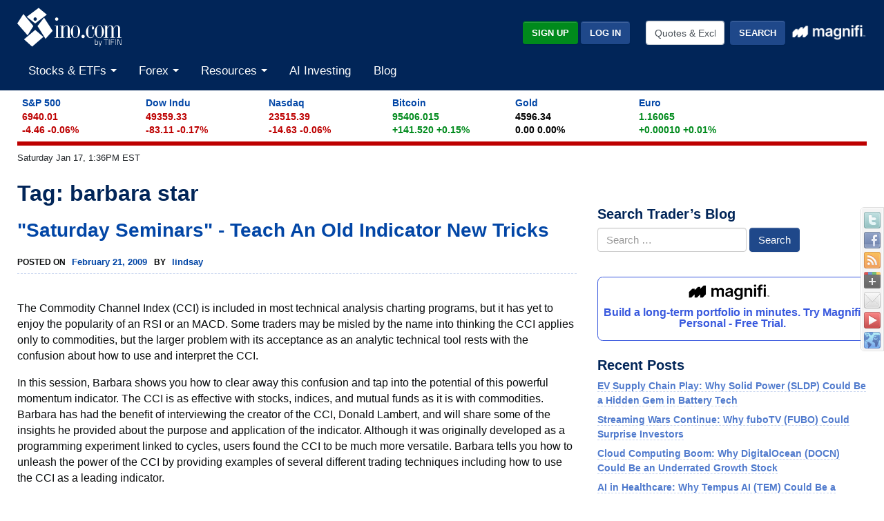

--- FILE ---
content_type: text/html; charset=UTF-8
request_url: https://www.ino.com/blog/tag/barbara-star/
body_size: 15291
content:
<!DOCTYPE html>
<html class="no-js" lang="en-US" xmlns:fb="https://www.facebook.com/2008/fbml" xmlns:addthis="https://www.addthis.com/help/api-spec" >
<head>
<meta charset="UTF-8">
<meta http-equiv="X-UA-Compatible" content="IE=edge">
<meta name="viewport" content="width=device-width, initial-scale=1">
<link rel="profile" href="https://gmpg.org/xfn/11">
<meta name="theme-color" content="#012558">
<link rel="SHORTCUT ICON" href="https://assets.ino.com/img/logo/ino-icon.ico">
<link rel="apple-touch-icon" href="https://assets.ino.com/img/logo/ino-apple-57.png">
<link rel="dns-prefetch" href="https://www.google.com">
<link rel="preconnect" href="https://www.google-analytics.com">
<link rel="preconnect" href="https://www.gstatic.com">

<script data-cfasync="false" type="text/javascript">
  var freestar = freestar || {};
  freestar.hitTime = Date.now();
  freestar.queue = freestar.queue || [];
  freestar.config = freestar.config || {};
  freestar.debug = window.location.search.indexOf('fsdebug') === -1 ? false : true;
  freestar.config.enabled_slots = [];
  !function(a,b){var c=b.getElementsByTagName("script")[0],d=b.createElement("script"),e="https://a.pub.network/ino-com";e+=freestar.debug?"/qa/pubfig.min.js":"/pubfig.min.js",d.async=!0,d.src=e,c.parentNode.insertBefore(d,c)}(window,document);
  freestar.initCallback = function () { (freestar.config.enabled_slots.length === 0) ? freestar.initCallbackCalled = false : freestar.newAdSlots(freestar.config.enabled_slots) }
</script>

<meta name='robots' content='index, follow, max-image-preview:large, max-snippet:-1, max-video-preview:-1' />

            <script data-no-defer="1" data-ezscrex="false" data-cfasync="false" data-pagespeed-no-defer data-cookieconsent="ignore">
                var ctPublicFunctions = {"_ajax_nonce":"653ec7b875","_rest_nonce":"56e825d70c","_ajax_url":"\/blog\/wp-admin\/admin-ajax.php","_rest_url":"https:\/\/www.ino.com\/blog\/wp-json\/","data__cookies_type":"alternative","data__ajax_type":"rest","text__wait_for_decoding":"Decoding the contact data, let us a few seconds to finish. Anti-Spam by CleanTalk","cookiePrefix":"","wprocket_detected":false,"host_url":"www.ino.com"}
            </script>
        
            <script data-no-defer="1" data-ezscrex="false" data-cfasync="false" data-pagespeed-no-defer data-cookieconsent="ignore">
                var ctPublic = {"_ajax_nonce":"653ec7b875","settings__forms__check_internal":"0","settings__forms__check_external":"0","settings__forms__search_test":"1","settings__data__bot_detector_enabled":"1","blog_home":"https:\/\/www.ino.com\/blog\/","pixel__setting":"3","pixel__enabled":true,"pixel__url":"https:\/\/moderate9-v4.cleantalk.org\/pixel\/bff62b0f9078affc7d630bb2c2ef2dca.gif","data__email_check_before_post":"1","data__email_check_exist_post":0,"data__cookies_type":"alternative","data__key_is_ok":true,"data__visible_fields_required":true,"wl_brandname":"Anti-Spam by CleanTalk","wl_brandname_short":"CleanTalk","ct_checkjs_key":"95f56b1ccdc945ee8ed33c9c861d2d9d1adbbfbdffe24b62c6664ba65f926f70","emailEncoderPassKey":"a9088bfa4b64a965aa25c8aa61033995","bot_detector_forms_excluded":"W10=","advancedCacheExists":false,"varnishCacheExists":true,"wc_ajax_add_to_cart":false}
            </script>
        
	<!-- This site is optimized with the Yoast SEO Premium plugin v23.4 (Yoast SEO v23.6) - https://yoast.com/wordpress/plugins/seo/ -->
	<title>barbara star Archives - INO.com Trader&#039;s Blog</title>
	<link rel="canonical" href="https://www.ino.com/blog/tag/barbara-star/" />
	<meta property="og:locale" content="en_US" />
	<meta property="og:type" content="article" />
	<meta property="og:title" content="barbara star Archives - INO.com Trader&#039;s Blog" />
	<meta property="og:url" content="https://www.ino.com/blog/tag/barbara-star/" />
	<meta property="og:site_name" content="INO.com Trader&#039;s Blog" />
	<meta name="twitter:card" content="summary_large_image" />
	<script type="application/ld+json" class="yoast-schema-graph">{"@context":"https://schema.org","@graph":[{"@type":"CollectionPage","@id":"https://www.ino.com/blog/tag/barbara-star/","url":"https://www.ino.com/blog/tag/barbara-star/","name":"barbara star Archives - INO.com Trader&#039;s Blog","isPartOf":{"@id":"https://www.ino.com/blog/#website"},"inLanguage":"en-US"},{"@type":"WebSite","@id":"https://www.ino.com/blog/#website","url":"https://www.ino.com/blog/","name":"INO.com Trader&#039;s Blog","description":"Expert Charts, Trading Tips and Technical Analysis from INO.com","publisher":{"@id":"https://www.ino.com/blog/#organization"},"potentialAction":[{"@type":"SearchAction","target":{"@type":"EntryPoint","urlTemplate":"https://www.ino.com/blog/?s={search_term_string}"},"query-input":{"@type":"PropertyValueSpecification","valueRequired":true,"valueName":"search_term_string"}}],"inLanguage":"en-US"},{"@type":"Organization","@id":"https://www.ino.com/blog/#organization","name":"INO.com Trader&#039;s Blog","url":"https://www.ino.com/blog/","logo":{"@type":"ImageObject","inLanguage":"en-US","@id":"https://www.ino.com/blog/#/schema/logo/image/","url":"https://www.ino.com/blog/wp-content/uploads/2018/12/inologo-400.jpg","contentUrl":"https://www.ino.com/blog/wp-content/uploads/2018/12/inologo-400.jpg","width":400,"height":472,"caption":"INO.com Trader&#039;s Blog"},"image":{"@id":"https://www.ino.com/blog/#/schema/logo/image/"},"sameAs":["https://www.facebook.com/inocom/","https://www.linkedin.com/company-beta/1056449/"]}]}</script>
	<!-- / Yoast SEO Premium plugin. -->


<link rel='dns-prefetch' href='//moderate.cleantalk.org' />
<link rel='dns-prefetch' href='//assets.ino.com' />
<link rel='dns-prefetch' href='//magnificommunities.com' />
<link rel="alternate" type="application/rss+xml" title="INO.com Trader&#039;s Blog &raquo; Feed" href="https://www.ino.com/blog/feed/" />
<link rel="alternate" type="application/rss+xml" title="INO.com Trader&#039;s Blog &raquo; Comments Feed" href="https://www.ino.com/blog/comments/feed/" />
<link rel="alternate" type="application/rss+xml" title="INO.com Trader&#039;s Blog &raquo; barbara star Tag Feed" href="https://www.ino.com/blog/tag/barbara-star/feed/" />
<link rel='stylesheet' id='dpSocialBar_headcss-css' href='https://www.ino.com/blog/wp-content/plugins/dpSocialBar/css/dpSocialBar.css?ver=1.0' type='text/css' media='all' />
<link rel='stylesheet' id='ct_public_css-css' href='https://www.ino.com/blog/wp-content/plugins/cleantalk-spam-protect/css/cleantalk-public.min.css?ver=6.43.1' type='text/css' media='all' />
<link rel='stylesheet' id='ct_email_decoder_css-css' href='https://www.ino.com/blog/wp-content/plugins/cleantalk-spam-protect/css/cleantalk-email-decoder.min.css?ver=6.43.1' type='text/css' media='all' />
<link rel='stylesheet' id='wp-polls-css' href='https://www.ino.com/blog/wp-content/plugins/wp-polls/polls-css.css?ver=2.77.2' type='text/css' media='all' />
<style id='wp-polls-inline-css' type='text/css'>
.wp-polls .pollbar {
	margin: 1px;
	font-size: 13px;
	line-height: 15px;
	height: 15px;
	background-image: url('https://www.ino.com/blog/wp-content/plugins/wp-polls/images/default_gradient/pollbg.gif');
	border: 1px solid #c8c8c8;
}

</style>
<link rel='stylesheet' id='ino-main-css' href='https://assets.ino.com/img/css/ino-main.css?ver=1.2' type='text/css' media='all' />
<link rel='stylesheet' id='magnifi-exit-css' href='https://magnificommunities.com/assets/magnifi-exit/magnifi-exit-popup.css?ver=1.2' type='text/css' media='all' />
<link rel='stylesheet' id='main-css' href='https://www.ino.com/blog/wp-content/themes/ino/style.css?ver=1.2' type='text/css' media='all' />
<link rel='stylesheet' id='addthis_all_pages-css' href='https://www.ino.com/blog/wp-content/plugins/addthis/frontend/build/addthis_wordpress_public.min.css?ver=6.6.2' type='text/css' media='all' />
<script type="13a5458dfd1102f9c5edeba2-text/javascript" src="https://www.ino.com/blog/wp-includes/js/jquery/jquery.min.js?ver=3.7.1" id="jquery-core-js"></script>
<script type="13a5458dfd1102f9c5edeba2-text/javascript" src="https://www.ino.com/blog/wp-includes/js/jquery/jquery-migrate.min.js?ver=3.4.1" id="jquery-migrate-js"></script>
<script type="13a5458dfd1102f9c5edeba2-text/javascript" src="https://www.ino.com/blog/wp-content/plugins/dpSocialBar/js/jquery.dpSocialBar.js?ver=1.0" id="dpSocialBar-js"></script>
<script type="13a5458dfd1102f9c5edeba2-text/javascript" data-pagespeed-no-defer src="https://www.ino.com/blog/wp-content/plugins/cleantalk-spam-protect/js/apbct-public-bundle.min.js?ver=6.43.1" id="ct_public_functions-js"></script>
<script type="13a5458dfd1102f9c5edeba2-text/javascript" src="https://moderate.cleantalk.org/ct-bot-detector-wrapper.js?ver=6.43.1" id="ct_bot_detector-js"></script>
<script type="13a5458dfd1102f9c5edeba2-text/javascript" src="https://assets.ino.com/img/js/modernizr-custom.js?ver=3.6.0" id="modernizr_js-js"></script>
<link rel="https://api.w.org/" href="https://www.ino.com/blog/wp-json/" /><link rel="alternate" title="JSON" type="application/json" href="https://www.ino.com/blog/wp-json/wp/v2/tags/727" /><link rel="EditURI" type="application/rsd+xml" title="RSD" href="https://www.ino.com/blog/xmlrpc.php?rsd" />

<script type='text/javascript' data-cfasync='false'>var _mmunch = {'front': false, 'page': false, 'post': false, 'category': false, 'author': false, 'search': false, 'attachment': false, 'tag': false};_mmunch['tag'] = true;</script><script data-cfasync="false" src="//a.mailmunch.co/app/v1/site.js" id="mailmunch-script" data-plugin="mailmunch" data-mailmunch-site-id="288935" async></script><style type="text/css">.recentcomments a{display:inline !important;padding:0 !important;margin:0 !important;}</style><script data-cfasync="false" type="text/javascript">if (window.addthis_product === undefined) { window.addthis_product = "wpp"; } if (window.wp_product_version === undefined) { window.wp_product_version = "wpp-6.2.7"; } if (window.addthis_share === undefined) { window.addthis_share = {}; } if (window.addthis_config === undefined) { window.addthis_config = {"data_track_clickback":true,"ignore_server_config":true,"ui_atversion":"300","data_track_addressbar":true}; } if (window.addthis_layers === undefined) { window.addthis_layers = {}; } if (window.addthis_layers_tools === undefined) { window.addthis_layers_tools = [{"sharetoolbox":{"numPreferredServices":5,"thirdPartyButtons":true,"services":"facebook_like,tweet,pinterest_pinit,counter","elements":".addthis_inline_share_toolbox_above,.at-above-post"}},{"sharetoolbox":{"numPreferredServices":5,"counts":"one","size":"32px","style":"fixed","shareCountThreshold":0,"elements":".addthis_inline_share_toolbox_below,.at-below-post"}}]; } else { window.addthis_layers_tools.push({"sharetoolbox":{"numPreferredServices":5,"thirdPartyButtons":true,"services":"facebook_like,tweet,pinterest_pinit,counter","elements":".addthis_inline_share_toolbox_above,.at-above-post"}}); window.addthis_layers_tools.push({"sharetoolbox":{"numPreferredServices":5,"counts":"one","size":"32px","style":"fixed","shareCountThreshold":0,"elements":".addthis_inline_share_toolbox_below,.at-below-post"}});  } if (window.addthis_plugin_info === undefined) { window.addthis_plugin_info = {"info_status":"enabled","cms_name":"WordPress","plugin_name":"Share Buttons by AddThis","plugin_version":"6.2.7","plugin_mode":"WordPress","anonymous_profile_id":"wp-8441ee0ad238d2fb9d23d36446051e5e","page_info":{"template":"archives","post_type":""},"sharing_enabled_on_post_via_metabox":false}; } 
                    (function() {
                      var first_load_interval_id = setInterval(function () {
                        if (typeof window.addthis !== 'undefined') {
                          window.clearInterval(first_load_interval_id);
                          if (typeof window.addthis_layers !== 'undefined' && Object.getOwnPropertyNames(window.addthis_layers).length > 0) {
                            window.addthis.layers(window.addthis_layers);
                          }
                          if (Array.isArray(window.addthis_layers_tools)) {
                            for (i = 0; i < window.addthis_layers_tools.length; i++) {
                              window.addthis.layers(window.addthis_layers_tools[i]);
                            }
                          }
                        }
                     },1000)
                    }());
                </script> <script data-cfasync="false" type="text/javascript" src="https://s7.addthis.com/js/300/addthis_widget.js#pubid=ra-52d40e4a453a3e8b" async="async"></script>
</head>

<body data-rsssl=1 class="archive tag tag-barbara-star tag-727 group-blog hfeed">
    <header role="banner" class="site-header">
      <div class="container-fluid">
          <div class="row pt-1">
              <div class="col-5 col-sm-4">
                  <a href="https://www.ino.com/" class="mr-sm-2 mr-lg-3 mr-xl-4 navbar-brand">
                    <img src="https://assets.ino.com/img/sites/ino/INO.com-by-TIFIN.svg" alt="INO.com by TIFIN" width="151" height="57">
                  </a>
              </div>
          <div class="col-7 col-sm-8 text-right">
              <div class="row align-items-center mt-4">
                  <div class="col-12 col-md-6 col-lg-7 pr-2">
                      <div class="inoplus-header-btns invisible">
                          <a class="btn btn-success" href="https://quotes.ino.com/ino-plus/sign-up.html">Sign Up</a>
                          <a class="btn btn-secondary" href="https://quotes.ino.com/ino-plus/login.html">Log In</a>
                      </div>
                      <div class="inoplus-welcome-mssg invisible">
                          <span class="text-light">Welcome back!</span>
                      </div>
                  </div>
                  <div class="col col-md-6 col-lg-5 text-right d-none d-md-block">
                      <div class="site-header__search clearfix">
                          <form name="site-search-form" method="GET" action="https://quotes.ino.com/search/"
                                id="site-search-form">
                              <div class="form-group">
                                  <label for="site-search" class="sr-only">Quotes &amp; Exchanges</label>
                                  <input name="q" id="site-search" type="text" accesskey="q" value="Quotes &amp; Exchanges" size="20" onBlur="if (!window.__cfRLUnblockHandlers) return false; if(this.value=='') {this.value='Quotes &amp; Exchanges';}" onFocus="if (!window.__cfRLUnblockHandlers) return false; if(this.value=='Quotes &amp; Exchanges') {this.value='';}" class="form-control mr-lg-2 site-header__search-field" data-cf-modified-13a5458dfd1102f9c5edeba2-="">
                                  <input type="submit" name="search" value="Search"
                                         class="btn btn-secondary site-header__search-btn">
                                  <div class="ml-2 mt-1">
				      <a href="https://magnifi.com/magnifi-personal/trynow?utm_medium=web&utm_source=mc-referral&utm_campaign=INO&utm_ad_type=banner&utm_goal=trial&utm_content=inodisplay">
                                          <img src="https://quotes.ino.com/img/sites/magnifi/logo/Magnifi_Rebrand_lockup1-white.png"
                                               width="110" alt="Magnifi">
                                      </a>
                                  </div>
                              </div>
                          </form>
                      </div>
                  </div>
              </div>
          </div>
      </div>
          <div class="row mobile-search d-flex d-md-none">
              <div class="col-2 p-2 d-md-none">
                  <div class="navbar-light">
                      <button aria-controls="app-nav" type="button" aria-label="Toggle navigation" class="navbar-toggler"
                              data-toggle="collapse" data-target="#app-nav">
                          <span class="navbar-toggler-icon"></span>
                      </button>
                  </div>
              </div>
              <div class="col-10 p-2">
                  <div class="site-header__search clearfix">
                      <form name="mobile-search-form" method="GET" action="https://quotes.ino.com/search/"
                            id="mobile-search-form">
                          <div class="form-group">
                              <label for="mobile-site-search" class="sr-only">Quotes &amp; Exchanges</label>
                              <input name="q" id="mobile-site-search" type="text" accesskey="q" value="Quotes &amp; Exchanges" size="20" onBlur="if (!window.__cfRLUnblockHandlers) return false; if(this.value=='') {this.value='Quotes &amp; Exchanges';}" onFocus="if (!window.__cfRLUnblockHandlers) return false; if(this.value=='Quotes &amp; Exchanges') {this.value='';}" class="form-control mr-lg-2 site-header__search-field" data-cf-modified-13a5458dfd1102f9c5edeba2-="">
                              <input type="submit" name="search" value="Search"
                                     class="btn btn-secondary site-header__search-btn">
                              <div class="ml-2 mt-1">
				  <a href="https://magnifi.com/magnifi-personal/trynow?utm_medium=web&utm_source=mc-referral&utm_campaign=INO&utm_ad_type=banner&utm_goal=trial&utm_content=inodisplay">
                                      <img src="https://quotes.ino.com/img/sites/magnifi/logo/Magnifi_Rebrand_lockup1-white.png"
                                           width="110" alt="Magnifi">
                                  </a>
                              </div>
                          </div>
                      </form>
                  </div>
              </div>
          </div>

          <nav role="navigation" class="navbar navbar-expand-md navbar-light">
          <div class="site-navigation mt-2 navbar-collapse collapse" id="app-nav">
              <ul class="mr-auto navbar-nav">
                  <li class="nav-item dropdown megamenu">
                      <a class="nav-link dropdown-toggle" id="stocksDropdown" data-toggle="dropdown" role="button" aria-haspopup="true" aria-expanded="false" href="https://quotes.ino.com/indexes.html">
                          Stocks & ETFs
                      </a>
                      <div class="dropdown-menu" aria-labelledby="stocksDropdown">
                          <div class="container px-lg-5 pt-lg-2 pb-lg-4">
                              <div class="row bg-white">
                                  <div class="col-sm-4">
                                      <h4 class="submenu-header">Pulse</h4>
                                      <ul class="list-unstyled">
                                          <li class="nav-item"><a class="nav-link" href="https://quotes.ino.com/indexes.html">Stock Market Snapshot</a></li>
                                      </ul>
                                      <h4 class="submenu-header">World Indices</h4>
                                      <ul class="list-unstyled">
                                          <li class="nav-item"><a class="nav-link" href="https://quotes.ino.com/exchanges/exchange.html?e=WORLD#Indices%20-%20Americas">Americas</a></li>
                                          <li class="nav-item"><a class="nav-link" href="https://quotes.ino.com/exchanges/exchange.html?e=WORLD#Indices%20-%20Asia%2FPacific">Asia/Pacific</a></li>
                                          <li class="nav-item"><a class="nav-link" href="https://quotes.ino.com/exchanges/exchange.html?e=WORLD#Indices%20-%20Europe">Europe</a></li>
                                          <li class="nav-item"><a class="nav-link" href="https://quotes.ino.com/exchanges/exchange.html?e=WORLD#Indices%20-%20Middle%20East%2FAfrica">Middle East/Africa</a></li>
                                      </ul>
                                      <h4 class="submenu-header">U.S. Indices</h4>
                                      <ul class="list-unstyled">
                                          <li class="nav-item"><a class="nav-link" href="https://quotes.ino.com/exchanges/exchange.html?e=DOW">Dow Jones Industrial Average</a></li>
                                          <li class="nav-item"><a class="nav-link" href="https://quotes.ino.com/charting/?s=CME_SP500">S&P 500</a></li>
                                      </ul>
                                      <h4 class="submenu-header">Exchange Traded Funds (ETFs)</h4>
                                      <ul class="list-unstyled">
                                          <li class="nav-item"><a class="nav-link" href="https://quotes.ino.com/exchanges/exchange.html?e=ETF">ETF Quote Board</a></li>
                                      </ul>
                                  </div>
                                  <div class="col-sm-4">
                                      <h4 class="submenu-header">Market Action</h4>
                                      <ul class="list-unstyled">
                                          <li class="nav-item"><a class="nav-link" href="https://quotes.ino.com/analysis/extremes/">Extreme Markets</a></li>
                                          <li class="nav-item"><a class="nav-link" href="https://quotes.ino.com/analysis/extremes/All_Stocks#winners">Extreme Stock Winners</a></li>
                                          <li class="nav-item"><a class="nav-link" href="https://quotes.ino.com/analysis/extremes/All_Stocks#losers">Extreme Stocks Losers</a></li>
                                          <li class="nav-item"><a class="nav-link" href="https://quotes.ino.com/analysis/extremes/NASDAQ_Stocks_less_than_USD5">Extreme Stocks Under $5</a></li>
                                          <li class="nav-item"><a class="nav-link" href="https://quotes.ino.com/analysis/extremes/Canadian_Stocks">Extreme Canadian Stocks</a></li>
                                          <li class="nav-item"><a class="nav-link" href="https://quotes.ino.com/analysis/extremes/NASDAQ_Stocks">Extreme NASDAQ Stocks</a></li>
                                          <li class="nav-item"><a class="nav-link" href="https://quotes.ino.com/analysis/extremes/NYSE_Stocks">Extreme NYSE Stocks</a></li>
                                          <li class="nav-item"><a class="nav-link" href="https://quotes.ino.com/analysis/splits/">Recent Splits</a></li>
                                      </ul>
                                  </div>
                                  <div class="col-sm-4">
                                      <h4 class="submenu-header">Free Tools & Analysis</h4>
                                      <ul class="list-unstyled">
                                          <li class="nav-item"><a class="nav-link" href="https://club.ino.com/topstocks/" target="_blank">Top Stocks</a></li>
                                          <li class="nav-item"><a class="nav-link" href="https://club.ino.com/toppennystocks/" target="_blank">Top Penny Stocks</a></li>
                                          <li class="nav-item"><a class="nav-link" href="https://club.ino.com/toptechstocks/" target="_blank">Top Tech Stocks</a></li>
                                          <li class="nav-item"><a class="nav-link" href="https://club.ino.com/topetfs/" target="_blank">Top ETFs</a></li>
                                          <li class="nav-item"><a class="nav-link" href="https://www.ino.com/stockoftheweek/uncover/">Stock of the Week</a></li>
                                          <li class="nav-item"><a class="nav-link" href="https://club.ino.com/trend/?v=stock" target="_blank">Trend Analysis Report</a></li>
                                      </ul>
                                  </div>
                              </div>
                          </div>
                      </div>
                  </li>
                  <li class="nav-item dropdown megamenu">
                      <a class="nav-link dropdown-toggle" id="forexDropdown" data-toggle="dropdown" role="button" aria-haspopup="true" aria-expanded="false" href="https://quotes.ino.com/">
                          Forex
                      </a>
                      <div class="dropdown-menu" aria-labelledby="forexDropdown">
                          <div class="container px-lg-5 pt-lg-2 pb-lg-4">
                              <div class="row bg-white">
                                  <div class="col-sm-4">
                                      <h4 class="submenu-header">Realtime Foreign Exchange</h4>
                                      <ul class="list-unstyled">
                                          <li class="nav-item"><a class="nav-link" href="https://quotes.ino.com/exchanges/exchange.html?e=FOREX#Dollar%20Rates">Dollar Rates</a></li>
                                          <li class="nav-item"><a class="nav-link" href="https://quotes.ino.com/exchanges/exchange.html?e=FOREX#Euro%20Rates">Euro Rates</a></li>
                                          <li class="nav-item"><a class="nav-link" href="https://quotes.ino.com/exchanges/exchange.html?e=FOREX#Metals">Spot Metals</a></li>
                                          <li class="nav-item"><a class="nav-link" href="https://quotes.ino.com/exchanges/exchange.html?e=FOREX#Other%20Asian%20Currencies">Asian Currencies</a></li>
                                          <li class="nav-item"><a class="nav-link" href="https://quotes.ino.com/exchanges/exchange.html?e=FOREX#Other%20European%20Currencies">European Currencies</a></li>
                                          <li class="nav-item"><a class="nav-link" href="https://quotes.ino.com/exchanges/exchange.html?e=FOREX#Other%20World%20Currencies">World Currencies</a></li>
                                          <li class="nav-item"><a class="nav-link" href="https://quotes.ino.com/exchanges/category.html?c=cryptocurrencies">Cryptocurrencies</a></li>
                                      </ul>
                                  </div>
                                  <div class="col-sm-4">
                                      <h4 class="submenu-header">Free Tools & Analysis</h4>
                                      <ul class="list-unstyled">
                                          <li class="nav-item"><a class="nav-link" href="https://club.ino.com/topforexpairs/" target="_blank">Top Forex Pairs</a></li>
                                      </ul>
                                  </div>
                              </div>
                          </div>
                      </div>
                  </li>
                  <li class="nav-item dropdown megamenu">
                      <a class="nav-link dropdown-toggle" id="resourcesDropdown" data-toggle="dropdown" role="button" aria-haspopup="true" aria-expanded="false" href="https://quotes.ino.com/">
                          Resources
                      </a>
                      <div class="dropdown-menu" aria-labelledby="resourcesDropdown">
                          <div class="container px-lg-5 pt-lg-2 pb-lg-4">
                              <div class="row bg-white">
                                  <div class="col-sm-4">
                                      <h4 class="submenu-header">INO Portfolio</h4>
                                      <ul class="list-unstyled">
                                          <li class="nav-item"><a class="nav-link" href="https://quotes.ino.com/portfolio/">Fast View</a></li>
                                          <li class="nav-item"><a class="nav-link" href="https://quotes.ino.com/portfolio/?v=d">Detailed View</a></li>
                                          <li class="nav-item"><a class="nav-link" href="https://quotes.ino.com/portfolio/">Login or Create Portfolio</a></li>
                                      </ul>
                                      <h4 class="submenu-header">Drift Trader</h4>
                                      <ul class="list-unstyled">
                                          <li class="nav-item"><a class="nav-link" href="https://www.ino.com/drifttrader/join/" target="_blank">Learn More</a></li>
                                          <li class="nav-item"><a class="nav-link" href="https://www.ino.com/drifttrader/login.html" target="_blank">Log In</a></li>
                                      </ul>
                                  </div>
                                  <div class="col-sm-4">
                                      <h4 class="submenu-header">MarketClub</h4>
                                      <ul class="list-unstyled">
                                          <li class="nav-item"><a class="nav-link" href="https://club.ino.com/join/" target="_blank">Join Now</a></li>
                                          <li class="nav-item"><a class="nav-link" href="https://club.ino.com/join/login.html" target="_blank">Log In</a></li>
                                          <li class="nav-item"><a class="nav-link" href="https://club.ino.com/join/triangles.html" target="_blank">Trade Triangle Signals</a></li>
                                          <li class="nav-item"><a class="nav-link" href="https://club.ino.com/trend/" target="_blank">Free Trend Analysis</a></li>
                                      </ul>
                                  </div>
                                  <div class="col-sm-4">
                                      <h4 class="submenu-header">Free Tools & Analysis</h4>
                                      <ul class="list-unstyled">
                                          <li class="nav-item"><a class="nav-link" href="https://www.ino.com/news/commentary/">Market Commentary</a></li>
                                          <li class="nav-item"><a class="nav-link" href="https://www.ino.com/email/commentary/sign-up/?inonav">Daily Market Breakdown</a></li>
                                          <li class="nav-item"><a class="nav-link" href="https://club.ino.com/trend/" target="_blank">Trend Analysis Report</a></li>
                                      </ul>
                                      <h4 class="submenu-header">Help</h4>
                                      <ul class="list-unstyled">
                                          <li class="nav-item"><a class="nav-link" href="https://www.ino.com/email/">Email Services</a></li>
                                          <li class="nav-item"><a class="nav-link" href="https://www.ino.com/help/">About INO</a></li>
                                          <li class="nav-item"><a class="nav-link" href="https://www.ino.com/advertising/">Advertising</a></li>
                                          <li class="nav-item"><a class="nav-link" href="https://www.ino.com/help/contact.html">Contact Us</a></li>
                                      </ul>
                                  </div>
                              </div>
                          </div>
                      </div>
                  </li>
                    <li class="nav-item"><a class="nav-link"
					    href="https://magnifi.com/magnifi-personal/trynow?utm_medium=web&utm_source=mc-referral&utm_campaign=INO&utm_ad_type=banner&utm_goal=trial&utm_content=inodisplay">AI
                        Investing</a></li>
                  <li class="nav-item"><a class="nav-link" href="https://www.ino.com/blog/">Blog</a></li>
              </ul>
          </div>
        </nav>
      </div>
    </header>
    <div class="container-fluid">
      <div id="comp_market-pulse" class="mt-2 mb-2"></div>
      <div id="page-timestamp"></div>
      <div id="leaderboard" align=center><!-- Tag ID: Ino_billboard_atf -->

<div align="center" data-freestar-ad="__970x250 __320x100" id="Ino_billboard_atf">
  <script data-cfasync="false" type="text/javascript">
        freestar.config.enabled_slots.push({ placementName: "Ino_billboard_atf", slotId: "Ino_billboard_atf" });
	  </script>
	  </div></div>
      <main id="content">
		    <div class="row">

  <div id="main" class="site-main col-lg-8" role="main">

		
			<header class="page-header">
				<h1 class="page-title">Tag: <span>barbara star</span></h1>			</header><!-- .page-header -->

			
<article id="post-847" class="post-847 post type-post status-publish format-standard hentry category-trading-tips tag-applying-cci-to-equities tag-applying-cci-to-stocks tag-barbara-star tag-cci tag-commodity-channel-index tag-donald-lambert tag-ez-indicator-series-for-metastock tag-how-to-use-the-commodity-channel-index tag-market-anaysts-of-southern-california tag-oscillatorcycle-combinations">
	<header class="entry-header">
		<h2 class="entry-title"><a href="https://www.ino.com/blog/2009/02/saturday-seminars-teach-an-old-indicator-new-tricks/" rel="bookmark">"Saturday Seminars" - Teach An Old Indicator New Tricks</a></h2>		<div class="entry-meta">
			<span class="posted-on">Posted on <a href="https://www.ino.com/blog/2009/02/saturday-seminars-teach-an-old-indicator-new-tricks/" rel="bookmark"><time class="entry-date published" datetime="SatAMESTE_083C">February 21, 2009</time><time class="updated" datetime="ThuPMESTE_083C">February 25, 2010</time></a></span><span class="byline"> by <span class="author vcard"><a class="url fn n" href="https://www.ino.com/blog/author/lindsay/">lindsay</a></span></span>		</div><!-- .entry-meta -->
			</header><!-- .entry-header -->

	<div class="entry-content">
		<div class="at-above-post-arch-page addthis_tool" data-url="https://www.ino.com/blog/2009/02/saturday-seminars-teach-an-old-indicator-new-tricks/"></div><p>The Commodity Channel Index (CCI) is included in most technical analysis charting programs, but it has yet to enjoy the popularity of an RSI or an MACD. Some traders may be misled by the name into thinking the CCI applies only to commodities, but the larger problem with its acceptance as an analytic technical tool rests with the confusion about how to use and interpret the CCI.</p>
<p>In this session, Barbara shows you how to clear away this confusion and tap into the potential of this powerful momentum indicator. The CCI is as effective with stocks, indices, and mutual funds as it is with commodities. Barbara has had the benefit of interviewing the creator of the CCI, Donald Lambert, and will share some of the insights he provided about the purpose and application of the indicator. Although it was originally developed as a programming experiment linked to cycles, users found the CCI to be much more versatile. Barbara tells you how to unleash the power of the CCI by providing examples of several different trading techniques including how to use the CCI as a leading indicator.</p>
<p><script src="//tv.ino.com/premium/images/join/testimonials/audio-player.js" type="13a5458dfd1102f9c5edeba2-text/javascript"></script></p>
<div id="audio-presentation">
<div class="pdf-wkbk"><a style="text-decoration:none" href="http://tv.ino.com/media/INLV98BS/workbook.pdf" target="_blank"><img decoding="async" src="/img/sites/PDF_icon.gif" border="0" alt="" width="50" height="50" align="absmiddle" />PDF Workbook</a></div>
<p><object classid="clsid:d27cdb6e-ae6d-11cf-96b8-444553540000" width="290" height="24" codebase="http://download.macromedia.com/pub/shockwave/cabs/flash/swflash.cab#version=6,0,40,0"><param name="id" value="audioplayer1" /><param name="FlashVars" value="playerID=1&amp;autostart=no&amp;soundFile=http://tv.ino.com/media/INLV98BS/1.mp3,http://tv.ino.com/media/INLV98BS/2.mp3,http://tv.ino.com/media/INLV98BS/3.mp3,http://tv.ino.com/media/INLV98BS/4.mp3" /><param name="quality" value="high" /><param name="menu" value="false" /><param name="wmode" value="transparent" /><param name="src" value="http://tv.ino.com/premium/images/join/testimonials/player.swf" /><embed id="audioplayer1" type="application/x-shockwave-flash" width="290" height="24" src="//tv.ino.com/premium/images/join/testimonials/player.swf" wmode="transparent" menu="false" quality="high" flashvars="playerID=1&amp;autostart=no&amp;soundFile=http://tv.ino.com/media/INLV98BS/1.mp3,http://tv.ino.com/media/INLV98BS/2.mp3,http://tv.ino.com/media/INLV98BS/3.mp3,http://tv.ino.com/media/INLV98BS/4.mp3"></embed></object></p>
<p><img decoding="async" class="alignleft" style="float: left; margin-left: 3px; margin-right: 3px;" src="/img/sites/movies/coverimage.jpg?authorid=123&amp;type=large" alt="" width="110" height="163" />Barbara Star, Ph.D., part-time trader, author, and university professor, provides one-on-one technical analysis training for both beginning and experienced traders. She also helps traders find the indicators best suited to their trading style, and will develop custom indicators when necessary. Barbara became interested in the financial markets about fifteen years ago. Tired of hand charting, she bought her first charting software soon after the 1987 crash, and has been fascinated by technical analysis and technical indicators ever since. Barbara’s articles and software reviews have appeared in Technical Analysis of Stocks and Commodities magazine since 1991. She wrote the three-volume EZ Indicator Series for Metastock users, and co-authored the trading manual Oscillator/Cycle Combinations Metastock Supplement with Walter Bressert in 1992. She is active in the Market Analysts of Southern California, a group formed by John Bollinger and his colleagues and open to anyone interested in technical analysis. She has served as both a board member and vice-president of the organization. She also leads a technical analysis user group.</p>
<p>—</p>
<p>Saturday Seminars are just a taste of the power of <a href="http://tv.ino.com/join/?blogss" target="_blank">INO TV</a>. The web’s only online video and audio library for trading education. So watch four videos in our free version of INO TV click <a href="http://tv.ino.com/free/?blogss" target="_blank">here</a>.</p>
<p><a href="http://tv.ino.com/join/?blogss" target="_blank"><img decoding="async" class="alignleft" style="float: left; margin-left: 2px; margin-right: 2px;" src="/img/logo/ino_tv_logo-151.jpg" alt="INO TV" width="145" height="51" /></a></p>
</div>
<!-- AddThis Advanced Settings above via filter on the_content --><!-- AddThis Advanced Settings below via filter on the_content --><!-- AddThis Advanced Settings generic via filter on the_content --><!-- AddThis Share Buttons above via filter on the_content --><!-- AddThis Share Buttons below via filter on the_content --><div class="at-below-post-arch-page addthis_tool" data-url="https://www.ino.com/blog/2009/02/saturday-seminars-teach-an-old-indicator-new-tricks/"></div><!-- AddThis Share Buttons generic via filter on the_content -->	</div><!-- .entry-content -->

	<footer class="entry-footer">
		<span class="cat-links">Posted in <a href="https://www.ino.com/blog/category/trading-tips/" rel="category tag">MarketClub Techniques, Tips &amp; Talk</a></span><span class="tags-links">Tagged <a href="https://www.ino.com/blog/tag/applying-cci-to-equities/" rel="tag">applying cci to equities</a> <a href="https://www.ino.com/blog/tag/applying-cci-to-stocks/" rel="tag">applying cci to stocks</a> <a href="https://www.ino.com/blog/tag/barbara-star/" rel="tag">barbara star</a> <a href="https://www.ino.com/blog/tag/cci/" rel="tag">CCI</a> <a href="https://www.ino.com/blog/tag/commodity-channel-index/" rel="tag">commodity channel index</a> <a href="https://www.ino.com/blog/tag/donald-lambert/" rel="tag">donald lambert</a> <a href="https://www.ino.com/blog/tag/ez-indicator-series-for-metastock/" rel="tag">EZ Indicator Series for Metastock</a> <a href="https://www.ino.com/blog/tag/how-to-use-the-commodity-channel-index/" rel="tag">how to use the commodity channel index</a> <a href="https://www.ino.com/blog/tag/market-anaysts-of-southern-california/" rel="tag">Market Anaysts of Southern California</a> <a href="https://www.ino.com/blog/tag/oscillatorcycle-combinations/" rel="tag">Oscillator/Cycle Combinations</a></span><span class="comments-link"><a href="https://www.ino.com/blog/2009/02/saturday-seminars-teach-an-old-indicator-new-tricks/#comments">29 Comments<span class="screen-reader-text"> on "Saturday Seminars" - Teach An Old Indicator New Tricks</span></a></span>	</footer><!-- .entry-footer -->
</article><!-- #post-## -->

  </div>


<aside id="secondary" class="widget-area col-lg-4" role="complementary">
	<section id="custom_html-2" class="widget_text widget widget_custom_html"><div class="textwidget custom-html-widget"><!-- Tag ID: Ino_medrec_right -->

<div align="center" data-freestar-ad="__300x250 __336x280" id="Ino_medrec_right">
  <script data-cfasync="false" type="text/javascript">
      freestar.config.enabled_slots.push({ placementName: "Ino_medrec_right", slotId: "Ino_medrec_right" });
  </script>
</div>


</div></section><section id="search-3" class="widget widget_search"><h2 class="widget-title">Search Trader&#8217;s Blog</h2><form role="search" method="get" class="search-form" action="https://www.ino.com/blog/">
				<label>
					<span class="screen-reader-text">Search for:</span>
					<input type="search" class="search-field" placeholder="Search &hellip;" value="" name="s" />
				</label>
				<input type="submit" class="search-submit" value="Search" />
			<label class="apbct_special_field" id="apbct_label_id13028" for="apbct__email_id__search_form_13028">13028</label><input 
        id="apbct__email_id__search_form_13028" 
        class="apbct_special_field apbct__email_id__search_form"
        autocomplete="off" 
        name="apbct__email_id__search_form_13028"  
        type="text" 
        value="13028" 
        size="30" 
        apbct_event_id="13028"
        maxlength="200" 
    /><input 
        id="apbct_submit_id__search_form_13028" 
        class="apbct_special_field apbct__email_id__search_form"
        name="apbct_submit_id__search_form_13028"  
        type="submit" 
        size="30" 
        maxlength="200" 
        value="13028" 
    /></form></section><section id="custom_html-3" class="widget_text widget widget_custom_html"><div class="textwidget custom-html-widget"><div class="magnifi-text-ad">
<a href="https://magnifi.com/magnifi-personal/trynow?utm_medium=web&utm_source=mc-referral&utm_campaign=INO&utm_ad_type=banner&utm_goal=trial&utm_content=inodisplay">
<img src="https://quotes.ino.com/img/sites/magnifi/logo/Magnifi_Rebrand_lockup1-sm.png" width="120" alt="Magnifi Personal">
<p>Build a long-term portfolio in minutes. Try Magnifi Personal - Free Trial.</p>
</a>
</div></div></section>
		<section id="recent-posts-2" class="widget widget_recent_entries">
		<h2 class="widget-title">Recent Posts</h2>
		<ul>
											<li>
					<a href="https://www.ino.com/blog/2025/02/ev-supply-chain-play-why-solid-power-sldp-could-be-a-hidden-gem-in-battery-tech/">EV Supply Chain Play: Why Solid Power (SLDP) Could Be a Hidden Gem in Battery Tech</a>
									</li>
											<li>
					<a href="https://www.ino.com/blog/2025/02/streaming-wars-continue-why-fubotv-fubo-could-surprise-investors/">Streaming Wars Continue: Why fuboTV (FUBO) Could Surprise Investors</a>
									</li>
											<li>
					<a href="https://www.ino.com/blog/2025/02/cloud-computing-boom-why-digitalocean-docn-could-be-an-underrated-growth-stock/">Cloud Computing Boom: Why DigitalOcean (DOCN) Could Be an Underrated Growth Stock</a>
									</li>
											<li>
					<a href="https://www.ino.com/blog/2025/02/ai-in-healthcare-why-tempus-ai-tem-could-be-a-game-changer-in-precision-medicine/">AI in Healthcare: Why Tempus AI (TEM) Could Be a Game-Changer in Precision Medicine</a>
									</li>
											<li>
					<a href="https://www.ino.com/blog/2025/02/rising-cyber-threats-why-sentinelone-s-could-be-a-breakout-cybersecurity-stock/">Rising Cyber Threats: Why SentinelOne (S) Could Be a Breakout Cybersecurity Stock</a>
									</li>
					</ul>

		</section><section id="text-666921393" class="widget widget_text"><h2 class="widget-title">Market Reports</h2>			<div class="textwidget"><ul>
<li class="cat-item cat-item-1"><a href="https://broadcast.ino.com/redirect/?linkid=2504">Gold</a></li>
<li class="cat-item cat-item-2"><a href="https://broadcast.ino.com/redirect/?linkid=2514">S&P500</a></li>
<li class="cat-item cat-item-3"><a href="https://broadcast.ino.com/redirect/?linkid=2506">Dow</a></li>
<li class="cat-item cat-item-4"><a href="https://broadcast.ino.com/redirect/?linkid=2507">Nasdaq</a></li>
<li class="cat-item cat-item-5"><a href="https://broadcast.ino.com/redirect/?linkid=2508">Crude Oil</a></li>
</ul></div>
		</section><section id="recent-comments-2" class="widget widget_recent_comments"><h2 class="widget-title">Trader Comments</h2><ul id="recentcomments"><li class="recentcomments"><span class="comment-author-link">Girraj Sharan Bansal</span> on <a href="https://www.ino.com/blog/2024/08/coppers-role-in-the-clean-energy-boom-stocks-to-watch/comment-page-1/#comment-565067">Copper's Role in the Clean Energy Boom: Stocks to Watch</a></li><li class="recentcomments"><span class="comment-author-link">Martin</span> on <a href="https://www.ino.com/blog/2024/06/the-future-of-nvidia-post-split-valuation-and-growth-projections/comment-page-1/#comment-565001">The Future of NVIDIA: Post-Split Valuation and Growth Projections</a></li><li class="recentcomments"><span class="comment-author-link"><a href="https://elitealgo.in/" class="url" rel="ugc external nofollow">Pratibha</a></span> on <a href="https://www.ino.com/blog/2024/05/doges-bullish-signal-amidst-crypto-market-volatility/comment-page-1/#comment-563905">DOGE's Bullish Signal Amidst Crypto Market Volatility</a></li><li class="recentcomments"><span class="comment-author-link"><a href="https://elitealgo.in/" class="url" rel="ugc external nofollow">Pratibha</a></span> on <a href="https://www.ino.com/blog/2024/05/doges-bullish-signal-amidst-crypto-market-volatility/comment-page-1/#comment-563904">DOGE's Bullish Signal Amidst Crypto Market Volatility</a></li><li class="recentcomments"><span class="comment-author-link">William s Brown</span> on <a href="https://www.ino.com/blog/2024/05/is-boeing-ba-a-recovery-play-evaluating-upside-potential-and-risks/comment-page-1/#comment-562099">Is Boeing (BA) a Recovery Play? Evaluating Upside Potential and Risks</a></li></ul></section><section id="categories-119316821" class="widget widget_categories"><h2 class="widget-title">Categories</h2>
			<ul>
					<li class="cat-item cat-item-1"><a href="https://www.ino.com/blog/category/general/">General</a>
</li>
	<li class="cat-item cat-item-6036"><a href="https://www.ino.com/blog/category/ino-cares-2/">INO Cares</a>
</li>
	<li class="cat-item cat-item-6920"><a href="https://www.ino.com/blog/category/ino-com-contributors/">INO.com Contributors</a>
</li>
	<li class="cat-item cat-item-7724"><a href="https://www.ino.com/blog/category/marketclub-options/">MarketClub Options</a>
</li>
	<li class="cat-item cat-item-4"><a href="https://www.ino.com/blog/category/trading-tips/">MarketClub Techniques, Tips &amp; Talk</a>
</li>
	<li class="cat-item cat-item-2042"><a href="https://www.ino.com/blog/category/member-success-stories/">Member Success Stories</a>
</li>
	<li class="cat-item cat-item-10"><a href="https://www.ino.com/blog/category/trading-videos/">Trading Videos</a>
</li>
			</ul>

			</section><section id="linkcat-2" class="widget widget_links"><h2 class="widget-title">Blogroll</h2>
	<ul class='xoxo blogroll'>
<li><a href="/cdn-cgi/l/email-protection#41202727282d282035243201282f2e6f222e2c">Add Your Blog Here</a></li>
<li><a href="https://www.cannabisstocktrades.com/" title="Take a 2-week free trial to CST now.">Cannabis Stock Trades</a></li>
<li><a href="https://crudeoiltrader.blogspot.com/" rel="noopener" target="_blank">Crude Oil Trader</a></li>
<li><a href="https://www.ino.com/drifttrader/join/" title="Drift Trader">Drift Trader</a></li>
<li><a href="http://www.etfdailynews.com/" rel="noopener" title="ETF Daily News" target="_blank">ETF Daily News</a></li>
<li><a href="http://www.learn-stock-options-trading.com/" rel="noopener" target="_blank">Learn Options Trading</a></li>
<li><a href="http://www.online-stock-trading-guide.com" rel="noopener" target="_blank">Online Stock Trading Guide</a></li>
<li><a href="http://options-trading-mastery.com" rel="noopener" target="_blank">Options Trading Mastery</a></li>
<li><a href="http://www.stockgumshoe.com/" rel="noopener" target="_blank">Stock Gumshoe</a></li>
<li><a href="http://www.tradersdaytrading.com/elliott-wave-theory.html">Traders Day Trading</a></li>
<li><a href="https://tradethatswing.com/" rel="noopener" target="_blank">TradeThatSwing</a></li>
<li><a href="https://www.vantagepointsoftware.com/blog/">VantagePoint Trading Software</a></li>

	</ul>
</section>
</aside>
        </div><!--/row-->	</main><!--/#content-->
  <footer class="site-footer">
    <div class="site-footer__social-icons">
      <a href="https://www.facebook.com/inocom/"
         title="INO.com on Facebook"
         aria-label="INO.com on Facebook">
        <img src="https://assets.ino.com/img/icons/f_logo.png" width="130" height="130" class="footer-icon" alt="Find INO.com on Facebook"></a>
      <a href="https://twitter.com/marketclub"
         title="INO.com MarketClub on Twitter"
         aria-label="INO.com MarketClub on Twitter">
        <img src="https://assets.ino.com/img/icons/twitter_icon.png" width="200" height="200" class="footer-icon" alt="Follow MarketClub on Twitter">
      </a>
      <a href="https://www.youtube.com/user/marketclub"
         title="INO.com YouTube"
         aria-label="INO.com YouTube">
        <img src="https://assets.ino.com/img/icons/yt_icon.png" width="192" height="192" class="footer-icon" alt="Find MarketClub on YouTube">
      </a>
      <a href="https://apps.apple.com/app/id1533699336"
	 title="Download on the App Store"
	 aria-label="Download on the App Store">
	<img src="https://assets.ino.com/img/sites/ino/Download_App_Store.png" width="499" heig\
	     ht="167" style="max-width: 80px; height: auto;" alt="Download on the App Store">
      </a>
      <a href="https://play.google.com/store/apps/details?id=com.ino.inoapp"
	 title="Get It On Google Play"
	 aria-label="Get It On Google Play">
	<img src="https://assets.ino.com/img/sites/ino/Google-Play-icon.jpg" width="646" height\
	     ="250" style="max-width: 100px; height: auto;" alt="Get It On Google Play">
      </a>
    </div>
    <div class="site-footer-links">
      <ul>
        <li><a href="https://www.ino.com/">Pulse</a></li>
        <li><a href="https://quotes.ino.com/">Markets</a></li>
        <li><a href="https://club.ino.com/join/">MarketClub</a></li>
        <li><a href="https://www.ino.com/blog/">Blog</a></li>
        <li><a href="https://www.ino.com/advertising/">Advertising</a></li>
        <li><a href="https://www.ino.com/help/">Help</a></li>
        <li><a href="https://www.ino.com/help/contact.html">Contact Us</a></li>
        <li><a href="https://www.ino.com/help/copyright.html">Usage Agreement</a></li>
        <li><a href="https://www.ino.com/help/privacy.html">Privacy Policy</a></li>
      </ul>
      <p class="copy">&copy; Copyright
              <script data-cfasync="false" src="/cdn-cgi/scripts/5c5dd728/cloudflare-static/email-decode.min.js"></script><script type="13a5458dfd1102f9c5edeba2-text/javascript">var cd = new Date();document.write(cd.getFullYear());</script>
	      Magnifi Communities. All Rights Reserved. </p>
<p class="copy">INO.com, a division of TIFIN Group LLC, is affiliated with Magnifi via common ownership. Affiliates of Magnifi will receive cash compensation for referrals of clients who open accounts with Magnifi. Due to this compensation, a conflict of interest exists since INO has an incentive to recommend Magnifi LLC.</p>

<p class="copy">Magnifi LLC does not charge advisory fees or transaction fees for non-managed accounts. Clients who elect to have Magnifi LLC manage all or a portion of their account will be charged an advisory fee. Please see Magnifi’s Form ADV for additional information about fees and charges that may apply. Magnifi LLC receives compensation from product sponsors related to recommendations. Other fees and charges may apply.</p>
      <p class="copy"><a href="https://www.ino.com/help/privacy-gdpr.html">Do Not Sell My Information</a></p>
    </div>
  </footer>
</div><!--/.container-fluid-->
<div class="mc-mag-exit-pop mc-hidden">
  <span class="mc-close-btn"><a href="#" class="js-mc-close-btn">&times;</a></span>
  <h3>It’s not goodbye, it’s hello Magnifi!</h3>
  <p>You are now leaving a Magnifi Communities’ website and are going to a website
    that is not operated by Magnifi Communities. This website is operated by Magnifi
    LLC, an SEC registered investment adviser affiliated with Magnifi Communities.</p>
  <p>
    Magnifi Communities does not endorse this website, its sponsor, or any of the
    policies, activities, products, or services offered on the site. We are not
    responsible for the content or availability of linked site.</p>
  <div class="mc-center">
    <a href="#" class="mc-mag-exit-pop__btn" target="_blank">Take Me To Magnifi</a>
  </div>
</div>
<div class="mc-mag-exit-pop-bg mc-hidden"></div>
<script type="13a5458dfd1102f9c5edeba2-text/javascript">!function(l){function e(e){for(var r,t,n=e[0],o=e[1],u=e[2],f=0,i=[];f<n.length;f++)t=n[f],p[t]&&i.push(p[t][0]),p[t]=0;for(r in o)Object.prototype.hasOwnProperty.call(o,r)&&(l[r]=o[r]);for(s&&s(e);i.length;)i.shift()();return c.push.apply(c,u||[]),a()}function a(){for(var e,r=0;r<c.length;r++){for(var t=c[r],n=!0,o=1;o<t.length;o++){var u=t[o];0!==p[u]&&(n=!1)}n&&(c.splice(r--,1),e=f(f.s=t[0]))}return e}var t={},p={1:0},c=[];function f(e){if(t[e])return t[e].exports;var r=t[e]={i:e,l:!1,exports:{}};return l[e].call(r.exports,r,r.exports,f),r.l=!0,r.exports}f.m=l,f.c=t,f.d=function(e,r,t){f.o(e,r)||Object.defineProperty(e,r,{enumerable:!0,get:t})},f.r=function(e){"undefined"!=typeof Symbol&&Symbol.toStringTag&&Object.defineProperty(e,Symbol.toStringTag,{value:"Module"}),Object.defineProperty(e,"__esModule",{value:!0})},f.t=function(r,e){if(1&e&&(r=f(r)),8&e)return r;if(4&e&&"object"==typeof r&&r&&r.__esModule)return r;var t=Object.create(null);if(f.r(t),Object.defineProperty(t,"default",{enumerable:!0,value:r}),2&e&&"string"!=typeof r)for(var n in r)f.d(t,n,function(e){return r[e]}.bind(null,n));return t},f.n=function(e){var r=e&&e.__esModule?function(){return e.default}:function(){return e};return f.d(r,"a",r),r},f.o=function(e,r){return Object.prototype.hasOwnProperty.call(e,r)},f.p="./";var r=window.webpackJsonp=window.webpackJsonp||[],n=r.push.bind(r);r.push=e,r=r.slice();for(var o=0;o<r.length;o++)e(r[o]);var s=n;a()}([])</script>

<script type="13a5458dfd1102f9c5edeba2-text/javascript">
		jQuery(document).ready(function() {
			jQuery.dpSocialBar({
				items: {twitter: { url: 'http://twitter.com/MarketClub', text: 'Follow us on Twitter' },facebook: { url: 'http://www.facebook.com/pages/MarketClub/262971987855', text: 'Profile on facebook' },rss: { url: 'https://www.ino.com/blog/feed/', text: 'MarketClub RSS Feed' },google: { url: 'https://plus.google.com/107557138299004019810', text: 'MarketClub on google+' },contact: { url: 'http://club.ino.com/join/contact.html', text: 'Contact Us' },youtube: { url: 'http://www.youtube.com/user/marketclub', text: 'MarketClub on youtube' },website: { url: 'http://club.ino.com/join/', text: 'Visit our website' }
				},speed: 500,show: "7",move: "3",skin: "clear",position: "right"
			});
		});
		</script><script type="13a5458dfd1102f9c5edeba2-text/javascript" id="wp-polls-js-extra">
/* <![CDATA[ */
var pollsL10n = {"ajax_url":"https:\/\/www.ino.com\/blog\/wp-admin\/admin-ajax.php","text_wait":"Your last request is still being processed. Please wait a while ...","text_valid":"Please choose a valid poll answer.","text_multiple":"Maximum number of choices allowed: ","show_loading":"1","show_fading":"1"};
/* ]]> */
</script>
<script type="13a5458dfd1102f9c5edeba2-text/javascript" src="https://www.ino.com/blog/wp-content/plugins/wp-polls/polls-js.js?ver=2.77.2" id="wp-polls-js"></script>
<script type="13a5458dfd1102f9c5edeba2-text/javascript" src="https://assets.ino.com/img/js/components/build.041921/static/js/2.143e65c0.chunk.js?ver=1.2" id="app-js"></script>
<script type="13a5458dfd1102f9c5edeba2-text/javascript" src="https://assets.ino.com/img/js/components/build.041921/static/js/main.14801e6e.chunk.js?ver=1.2" id="app_main-js"></script>
<script type="13a5458dfd1102f9c5edeba2-text/javascript" src="https://assets.ino.com/img/bootstrap/js/bootstrap.4.6.1.min.js?ver=4.6.1" id="bootstrap-js"></script>
<script type="13a5458dfd1102f9c5edeba2-text/javascript" src="https://assets.ino.com/img/js/jquery.autocomplete.min.js?ver=4.6.1" id="autocomplete-js"></script>
<script type="13a5458dfd1102f9c5edeba2-text/javascript" src="https://assets.ino.com/img/js/main.min.js?ver=4.6.1" id="main-js"></script>
<script type="13a5458dfd1102f9c5edeba2-text/javascript" src="https://magnificommunities.com/assets/magnifi-exit/magnifi-exit-popup.js?ver=1.2" id="magnifi_exit-js"></script>
<script type="13a5458dfd1102f9c5edeba2-text/javascript">
  // INO Futures/Plus cookies and modal.
  // get document cookies
  const siteCookies = document.cookie;

  // make an array of cookies
  const cookieArray = siteCookies.split("; ");

  // look for session and pref cookies
  const portfolioSessCookie = cookieArray.find( el => el.includes("portfoliosess") );
  const portfolioPrefCookie = cookieArray.find( el => el.includes("portfolioprefs") );
  const headerBtns = document.querySelector(".inoplus-header-btns");
  const welcomeMssg = document.querySelector(".inoplus-welcome-mssg");

  // open futures sign-up modal
  function openModal() {
    $('#futuresModal').modal({
      focus: true,
      backdrop: "static",
      keyboard: false
    });
  }

  // if cookies exist, show welcome message
  if ( (portfolioPrefCookie !== undefined) || (portfolioSessCookie !== undefined) ) {
    // show welcome message, hide the nav
    welcomeMssg.className = "inoplus-welcome-mssg visible";
    headerBtns.className = "d-none";
  }
  // otherwise, show the nav
  else {
    welcomeMssg.className = "d-none";
    headerBtns.className = "inoplus-header-btns visible";
    // show the sign-up modal on scroll
    $(window).scroll(function() {
      if ($(document).scrollTop() > 1000) {
        openModal();
      }
    });
  }
</script>
<script data-cookieconsent="ignore" type="13a5458dfd1102f9c5edeba2-text/javascript">
  jQuery(document).ready(function ($) {
    $('#site-search').autocomplete({
      serviceUrl: 'https://assets.ino.com/data/symbolsearch/',
      dataType: 'json',
      paramName: 's',
      minChars: 2,
      onSelect: function (suggestion) {
        $('#site-search-form').submit();
      }
    });
    $('#mobile-site-search').autocomplete({
      serviceUrl: 'https://assets.ino.com/data/symbolsearch/',
      dataType: 'json',
      paramName: 's',
      minChars: 2,
      onSelect: function (suggestion) {
        $('#mobile-search-form').submit();
      }
    });
  });
</script>

<!-- Global site tag (gtag.js) - Google Analytics -->
<script async src="https://www.googletagmanager.com/gtag/js?id=G-MEZZY9SWG5" type="13a5458dfd1102f9c5edeba2-text/javascript"></script>
<script type="13a5458dfd1102f9c5edeba2-text/javascript">
  window.dataLayer = window.dataLayer || [];
  function gtag(){dataLayer.push(arguments);}
  gtag('js', new Date());
  gtag('config', 'G-MEZZY9SWG5');
</script>

<script type="13a5458dfd1102f9c5edeba2-text/javascript">
	var gaJsHost = (("https:" == document.location.protocol) ? "https://ssl." : "http://www.");
	document.write(unescape("%3Cscript src='" + gaJsHost + "google-analytics.com/ga.js' type='text/javascript'%3E%3C/script%3E"));
</script>
<script type="13a5458dfd1102f9c5edeba2-text/javascript">
	var pageTracker = _gat._getTracker("UA-356029-4");
	pageTracker._initData();
	pageTracker._trackPageview();
</script>

<NOSCRIPT>
	<IMG SRC="/img/sites/mkt/click.gif?ns=1" WIDTH=50 HEIGHT=2 ALT="">
</NOSCRIPT>
<SCRIPT type="13a5458dfd1102f9c5edeba2-text/javascript">
	var randnum = Math.floor(Math.random()*10000);
	document.write('<IMG SRC="/img/sites/mkt/click.gif?z=' + randnum);
	if (document.location) { document.write('&l=' + document.location);}
	if (document.referrer) { document.write('&r=' + document.referrer);}
	document.write('" WIDTH=50 HEIGHT=2 ALT="">');
</SCRIPT>

<script type="13a5458dfd1102f9c5edeba2-text/javascript"><!--
	document.write(unescape("%3Cscript id='pap_x2s6df8d' src='" + (("https:" == document.location.protocol) ? "https://" : "http://") +
		"broadcast.ino.com/affiliate/scripts/trackjs.js' type='text/javascript'%3E%3C/script%3E"));//-->
</script>
<script type="13a5458dfd1102f9c5edeba2-text/javascript"><!--
	PostAffTracker.setAccountId('default1');
	try {
		PostAffTracker.track();
	} catch (err) { }
	//-->
</script>

<script src="/cdn-cgi/scripts/7d0fa10a/cloudflare-static/rocket-loader.min.js" data-cf-settings="13a5458dfd1102f9c5edeba2-|49" defer></script><script>(function(){function c(){var b=a.contentDocument||a.contentWindow.document;if(b){var d=b.createElement('script');d.innerHTML="window.__CF$cv$params={r:'9bf7f59a9d51f606',t:'MTc2ODY3NDk5OQ=='};var a=document.createElement('script');a.src='/cdn-cgi/challenge-platform/scripts/jsd/main.js';document.getElementsByTagName('head')[0].appendChild(a);";b.getElementsByTagName('head')[0].appendChild(d)}}if(document.body){var a=document.createElement('iframe');a.height=1;a.width=1;a.style.position='absolute';a.style.top=0;a.style.left=0;a.style.border='none';a.style.visibility='hidden';document.body.appendChild(a);if('loading'!==document.readyState)c();else if(window.addEventListener)document.addEventListener('DOMContentLoaded',c);else{var e=document.onreadystatechange||function(){};document.onreadystatechange=function(b){e(b);'loading'!==document.readyState&&(document.onreadystatechange=e,c())}}}})();</script></body>
</html>


--- FILE ---
content_type: text/plain;charset=UTF-8
request_url: https://c.pub.network/v2/c
body_size: -111
content:
f5b8fe37-16cb-4d7c-8546-b195644b2448

--- FILE ---
content_type: application/x-javascript
request_url: https://broadcast.ino.com/affiliate/scripts/track.php?accountId=default1&url=S_www.ino.com%2Fblog%2Ftag%2Fbarbara-star%2F&referrer=&getParams=&anchor=&isInIframe=false&cookies=
body_size: -393
content:
setVisitor('92d66d7ac7ae51db55ea529233271qS0');
trackingFinished();


--- FILE ---
content_type: text/plain;charset=UTF-8
request_url: https://c.pub.network/v2/c
body_size: -257
content:
5f2d15f9-6669-424d-8845-ef6b15f35598